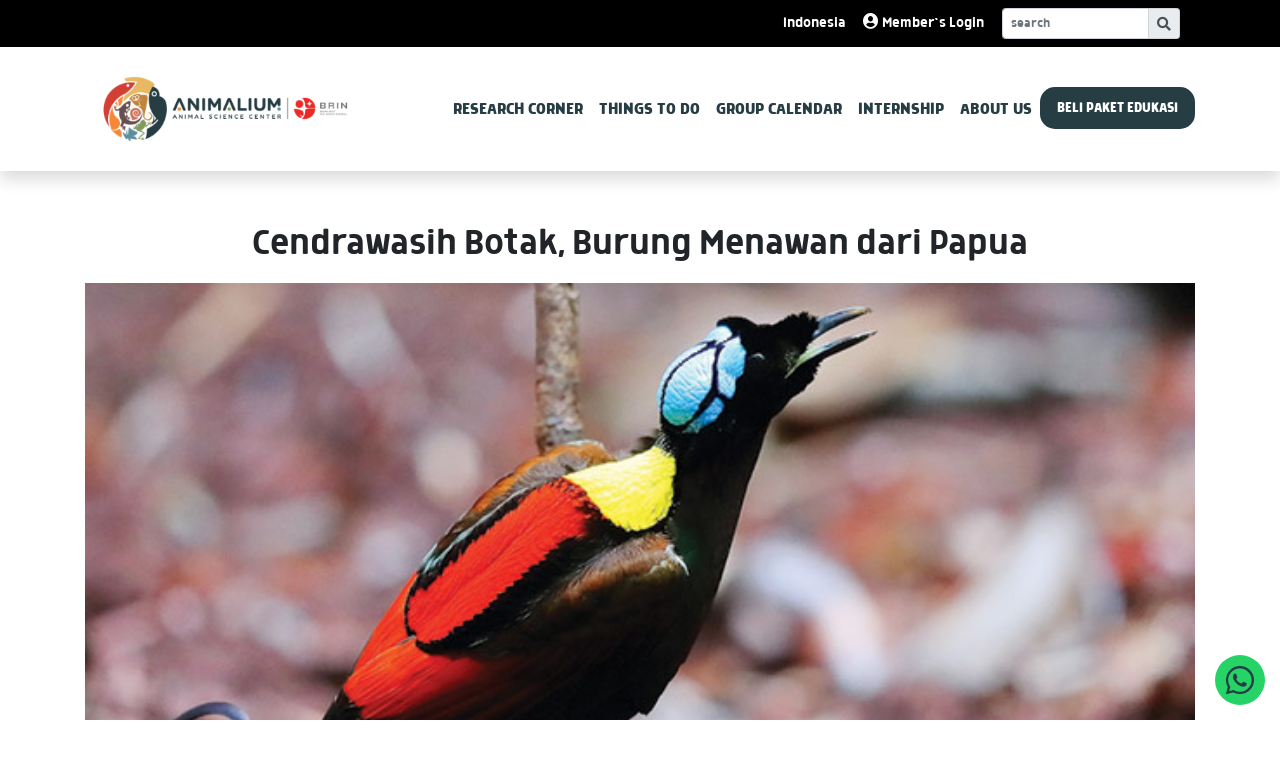

--- FILE ---
content_type: text/html; charset=UTF-8
request_url: https://animalium.id/2023/01/19/cendrawasih-botak-burung-menawan-dari-papua/
body_size: 14389
content:
<html>
<head>
  <meta charset="UTF-8">
  <meta name="viewport"
        content="width=device-width, user-scalable=no, initial-scale=1.0, maximum-scale=1.0, minimum-scale=1.0">
  <meta http-equiv="X-UA-Compatible" content="ie=edge">
  <link rel="apple-touch-icon" sizes="57x57"
        href="https://animalium.id/wp-content/themes/animalium_new/images/icon/android-chrome-192x192">
  <link rel="apple-touch-icon" sizes="60x60"
        href="https://animalium.id/wp-content/themes/animalium_new/images/icon/android-chrome-512x512.png">
  <link rel="apple-touch-icon" sizes="72x72"
        href="https://animalium.id/wp-content/themes/animalium_new/images/icon/apple-touch-icon.png">
  <link rel="apple-touch-icon" sizes="76x76"
        href="https://animalium.id/wp-content/themes/animalium_new/images/icon/favicon-16x16.png">
  <link rel="apple-touch-icon" sizes="114x114"
        href="https://animalium.id/wp-content/themes/animalium_new/images/icon/favicon-32x32.png">
  <link rel="manifest" href="https://animalium.id/wp-content/themes/animalium_new/images/icon/site.webmanifest">
  <meta name="msapplication-TileColor" content="#ffffff">
  <meta name="theme-color" content="#ffffff">
  <script src="https://cdnjs.cloudflare.com/ajax/libs/moment.js/2.30.1/moment.min.js"></script>
  <title>
		Animalium		Cendrawasih Botak, Burung Menawan dari Papua - Animalium  </title>
	
		<!-- All in One SEO 4.7.7 - aioseo.com -->
	<meta name="description" content="Wilayah Indonesia timur merupakan surga burung-burung dengan warna yang menarik perhatian masyarakat. Banyak burung yang memiliki warna-warni yang menarik, seperti pada bangsa Psittaciformes dan Passeriformes. Keindahannya, tidak asing lagi di mata dan telinga masyarakat pecinta koleksi burung-burung eksotis. Warna burung-burung terlihat cantik dan menawan, suaranya terdengar indah dan syahdu. Salah satunya cendrawasih botak (Cicinnurus respublica)." />
	<meta name="robots" content="max-image-preview:large" />
	<meta name="author" content="Redaksi Animalium"/>
	<link rel="canonical" href="https://animalium.id/2023/01/19/cendrawasih-botak-burung-menawan-dari-papua/" />
	<meta name="generator" content="All in One SEO (AIOSEO) 4.7.7" />
		<meta property="og:locale" content="en_US" />
		<meta property="og:site_name" content="Animalium - Animal Science Center" />
		<meta property="og:type" content="article" />
		<meta property="og:title" content="Cendrawasih Botak, Burung Menawan dari Papua - Animalium" />
		<meta property="og:description" content="Wilayah Indonesia timur merupakan surga burung-burung dengan warna yang menarik perhatian masyarakat. Banyak burung yang memiliki warna-warni yang menarik, seperti pada bangsa Psittaciformes dan Passeriformes. Keindahannya, tidak asing lagi di mata dan telinga masyarakat pecinta koleksi burung-burung eksotis. Warna burung-burung terlihat cantik dan menawan, suaranya terdengar indah dan syahdu. Salah satunya cendrawasih botak (Cicinnurus respublica)." />
		<meta property="og:url" content="https://animalium.id/2023/01/19/cendrawasih-botak-burung-menawan-dari-papua/" />
		<meta property="og:image" content="https://animalium.id/wp-content/uploads/2024/05/logo-animalium.png" />
		<meta property="og:image:secure_url" content="https://animalium.id/wp-content/uploads/2024/05/logo-animalium.png" />
		<meta property="og:image:width" content="209" />
		<meta property="og:image:height" content="70" />
		<meta property="article:published_time" content="2023-01-19T07:03:36+07:00" />
		<meta property="article:modified_time" content="2023-01-19T08:26:30+07:00" />
		<meta name="twitter:card" content="summary_large_image" />
		<meta name="twitter:title" content="Cendrawasih Botak, Burung Menawan dari Papua - Animalium" />
		<meta name="twitter:description" content="Wilayah Indonesia timur merupakan surga burung-burung dengan warna yang menarik perhatian masyarakat. Banyak burung yang memiliki warna-warni yang menarik, seperti pada bangsa Psittaciformes dan Passeriformes. Keindahannya, tidak asing lagi di mata dan telinga masyarakat pecinta koleksi burung-burung eksotis. Warna burung-burung terlihat cantik dan menawan, suaranya terdengar indah dan syahdu. Salah satunya cendrawasih botak (Cicinnurus respublica)." />
		<meta name="twitter:image" content="https://animalium.id/wp-content/uploads/2024/05/logo-animalium.png" />
		<script type="application/ld+json" class="aioseo-schema">
			{"@context":"https:\/\/schema.org","@graph":[{"@type":"BlogPosting","@id":"https:\/\/animalium.id\/2023\/01\/19\/cendrawasih-botak-burung-menawan-dari-papua\/#blogposting","name":"Cendrawasih Botak, Burung Menawan dari Papua - Animalium","headline":"Cendrawasih Botak, Burung Menawan dari Papua","author":{"@id":"https:\/\/animalium.id\/author\/redak_ani22\/#author"},"publisher":{"@id":"https:\/\/animalium.id\/#organization"},"image":{"@type":"ImageObject","url":"https:\/\/animalium.id\/wp-content\/uploads\/2023\/01\/Cendrawasih-botak-Cicinnurus-respublica.jpg","width":640,"height":360,"caption":"Wajar saja pejantan Cendrawasih botak (Cicinnurus respublica) memiliki warna yang indah. Fungsi dari warna burung cendrawasih jantan untuk memikat betina hingga akhirnya melakukan perkawinan. Sumber: Inaturalist : Carlos N.G. Bocos."},"datePublished":"2023-01-19T14:03:36+00:00","dateModified":"2023-01-19T15:26:30+00:00","inLanguage":"en-US","mainEntityOfPage":{"@id":"https:\/\/animalium.id\/2023\/01\/19\/cendrawasih-botak-burung-menawan-dari-papua\/#webpage"},"isPartOf":{"@id":"https:\/\/animalium.id\/2023\/01\/19\/cendrawasih-botak-burung-menawan-dari-papua\/#webpage"},"articleSection":"Species Story, Aves, Cendrawasih botak, Papua, Passeriformes, Satwa endemik, Waigeo"},{"@type":"BreadcrumbList","@id":"https:\/\/animalium.id\/2023\/01\/19\/cendrawasih-botak-burung-menawan-dari-papua\/#breadcrumblist","itemListElement":[{"@type":"ListItem","@id":"https:\/\/animalium.id\/#listItem","position":1,"name":"Home","item":"https:\/\/animalium.id\/","nextItem":{"@type":"ListItem","@id":"https:\/\/animalium.id\/2023\/#listItem","name":"2023"}},{"@type":"ListItem","@id":"https:\/\/animalium.id\/2023\/#listItem","position":2,"name":"2023","item":"https:\/\/animalium.id\/2023\/","nextItem":{"@type":"ListItem","@id":"https:\/\/animalium.id\/2023\/01\/#listItem","name":"January"},"previousItem":{"@type":"ListItem","@id":"https:\/\/animalium.id\/#listItem","name":"Home"}},{"@type":"ListItem","@id":"https:\/\/animalium.id\/2023\/01\/#listItem","position":3,"name":"January","item":"https:\/\/animalium.id\/2023\/01\/","nextItem":{"@type":"ListItem","@id":"https:\/\/animalium.id\/2023\/01\/19\/#listItem","name":"19"},"previousItem":{"@type":"ListItem","@id":"https:\/\/animalium.id\/2023\/#listItem","name":"2023"}},{"@type":"ListItem","@id":"https:\/\/animalium.id\/2023\/01\/19\/#listItem","position":4,"name":"19","item":"https:\/\/animalium.id\/2023\/01\/19\/","nextItem":{"@type":"ListItem","@id":"https:\/\/animalium.id\/2023\/01\/19\/cendrawasih-botak-burung-menawan-dari-papua\/#listItem","name":"Cendrawasih Botak, Burung Menawan dari Papua"},"previousItem":{"@type":"ListItem","@id":"https:\/\/animalium.id\/2023\/01\/#listItem","name":"January"}},{"@type":"ListItem","@id":"https:\/\/animalium.id\/2023\/01\/19\/cendrawasih-botak-burung-menawan-dari-papua\/#listItem","position":5,"name":"Cendrawasih Botak, Burung Menawan dari Papua","previousItem":{"@type":"ListItem","@id":"https:\/\/animalium.id\/2023\/01\/19\/#listItem","name":"19"}}]},{"@type":"Organization","@id":"https:\/\/animalium.id\/#organization","name":"Animalium","description":"Animal Science Center","url":"https:\/\/animalium.id\/","telephone":"+6281399333253","logo":{"@type":"ImageObject","url":"https:\/\/animalium.id\/wp-content\/uploads\/2024\/05\/logo-animalium.png","@id":"https:\/\/animalium.id\/2023\/01\/19\/cendrawasih-botak-burung-menawan-dari-papua\/#organizationLogo","width":209,"height":70},"image":{"@id":"https:\/\/animalium.id\/2023\/01\/19\/cendrawasih-botak-burung-menawan-dari-papua\/#organizationLogo"}},{"@type":"Person","@id":"https:\/\/animalium.id\/author\/redak_ani22\/#author","url":"https:\/\/animalium.id\/author\/redak_ani22\/","name":"Redaksi Animalium","image":{"@type":"ImageObject","@id":"https:\/\/animalium.id\/2023\/01\/19\/cendrawasih-botak-burung-menawan-dari-papua\/#authorImage","url":"https:\/\/secure.gravatar.com\/avatar\/15bbb10e7b499e676574389b2218ad6946d26279be966dce6ce1a1e2189bc21c?s=96&d=mm&r=g","width":96,"height":96,"caption":"Redaksi Animalium"}},{"@type":"WebPage","@id":"https:\/\/animalium.id\/2023\/01\/19\/cendrawasih-botak-burung-menawan-dari-papua\/#webpage","url":"https:\/\/animalium.id\/2023\/01\/19\/cendrawasih-botak-burung-menawan-dari-papua\/","name":"Cendrawasih Botak, Burung Menawan dari Papua - Animalium","description":"Wilayah Indonesia timur merupakan surga burung-burung dengan warna yang menarik perhatian masyarakat. Banyak burung yang memiliki warna-warni yang menarik, seperti pada bangsa Psittaciformes dan Passeriformes. Keindahannya, tidak asing lagi di mata dan telinga masyarakat pecinta koleksi burung-burung eksotis. Warna burung-burung terlihat cantik dan menawan, suaranya terdengar indah dan syahdu. Salah satunya cendrawasih botak (Cicinnurus respublica).","inLanguage":"en-US","isPartOf":{"@id":"https:\/\/animalium.id\/#website"},"breadcrumb":{"@id":"https:\/\/animalium.id\/2023\/01\/19\/cendrawasih-botak-burung-menawan-dari-papua\/#breadcrumblist"},"author":{"@id":"https:\/\/animalium.id\/author\/redak_ani22\/#author"},"creator":{"@id":"https:\/\/animalium.id\/author\/redak_ani22\/#author"},"image":{"@type":"ImageObject","url":"https:\/\/animalium.id\/wp-content\/uploads\/2023\/01\/Cendrawasih-botak-Cicinnurus-respublica.jpg","@id":"https:\/\/animalium.id\/2023\/01\/19\/cendrawasih-botak-burung-menawan-dari-papua\/#mainImage","width":640,"height":360,"caption":"Wajar saja pejantan Cendrawasih botak (Cicinnurus respublica) memiliki warna yang indah. Fungsi dari warna burung cendrawasih jantan untuk memikat betina hingga akhirnya melakukan perkawinan. Sumber: Inaturalist : Carlos N.G. Bocos."},"primaryImageOfPage":{"@id":"https:\/\/animalium.id\/2023\/01\/19\/cendrawasih-botak-burung-menawan-dari-papua\/#mainImage"},"datePublished":"2023-01-19T14:03:36+00:00","dateModified":"2023-01-19T15:26:30+00:00"},{"@type":"WebSite","@id":"https:\/\/animalium.id\/#website","url":"https:\/\/animalium.id\/","name":"Animalium","description":"Animal Science Center","inLanguage":"en-US","publisher":{"@id":"https:\/\/animalium.id\/#organization"}}]}
		</script>
		<!-- All in One SEO -->

<link rel='dns-prefetch' href='//cdn.jsdelivr.net' />
<link rel='dns-prefetch' href='//www.googletagmanager.com' />
<link rel="alternate" title="oEmbed (JSON)" type="application/json+oembed" href="https://animalium.id/wp-json/oembed/1.0/embed?url=https%3A%2F%2Fanimalium.id%2F2023%2F01%2F19%2Fcendrawasih-botak-burung-menawan-dari-papua%2F" />
<link rel="alternate" title="oEmbed (XML)" type="text/xml+oembed" href="https://animalium.id/wp-json/oembed/1.0/embed?url=https%3A%2F%2Fanimalium.id%2F2023%2F01%2F19%2Fcendrawasih-botak-burung-menawan-dari-papua%2F&#038;format=xml" />
		<!-- This site uses the Google Analytics by MonsterInsights plugin v9.11.1 - Using Analytics tracking - https://www.monsterinsights.com/ -->
		<!-- Note: MonsterInsights is not currently configured on this site. The site owner needs to authenticate with Google Analytics in the MonsterInsights settings panel. -->
					<!-- No tracking code set -->
				<!-- / Google Analytics by MonsterInsights -->
		<style id='wp-img-auto-sizes-contain-inline-css' type='text/css'>
img:is([sizes=auto i],[sizes^="auto," i]){contain-intrinsic-size:3000px 1500px}
/*# sourceURL=wp-img-auto-sizes-contain-inline-css */
</style>
<style id='wp-emoji-styles-inline-css' type='text/css'>

	img.wp-smiley, img.emoji {
		display: inline !important;
		border: none !important;
		box-shadow: none !important;
		height: 1em !important;
		width: 1em !important;
		margin: 0 0.07em !important;
		vertical-align: -0.1em !important;
		background: none !important;
		padding: 0 !important;
	}
/*# sourceURL=wp-emoji-styles-inline-css */
</style>
<style id='wp-block-library-inline-css' type='text/css'>
:root{--wp-block-synced-color:#7a00df;--wp-block-synced-color--rgb:122,0,223;--wp-bound-block-color:var(--wp-block-synced-color);--wp-editor-canvas-background:#ddd;--wp-admin-theme-color:#007cba;--wp-admin-theme-color--rgb:0,124,186;--wp-admin-theme-color-darker-10:#006ba1;--wp-admin-theme-color-darker-10--rgb:0,107,160.5;--wp-admin-theme-color-darker-20:#005a87;--wp-admin-theme-color-darker-20--rgb:0,90,135;--wp-admin-border-width-focus:2px}@media (min-resolution:192dpi){:root{--wp-admin-border-width-focus:1.5px}}.wp-element-button{cursor:pointer}:root .has-very-light-gray-background-color{background-color:#eee}:root .has-very-dark-gray-background-color{background-color:#313131}:root .has-very-light-gray-color{color:#eee}:root .has-very-dark-gray-color{color:#313131}:root .has-vivid-green-cyan-to-vivid-cyan-blue-gradient-background{background:linear-gradient(135deg,#00d084,#0693e3)}:root .has-purple-crush-gradient-background{background:linear-gradient(135deg,#34e2e4,#4721fb 50%,#ab1dfe)}:root .has-hazy-dawn-gradient-background{background:linear-gradient(135deg,#faaca8,#dad0ec)}:root .has-subdued-olive-gradient-background{background:linear-gradient(135deg,#fafae1,#67a671)}:root .has-atomic-cream-gradient-background{background:linear-gradient(135deg,#fdd79a,#004a59)}:root .has-nightshade-gradient-background{background:linear-gradient(135deg,#330968,#31cdcf)}:root .has-midnight-gradient-background{background:linear-gradient(135deg,#020381,#2874fc)}:root{--wp--preset--font-size--normal:16px;--wp--preset--font-size--huge:42px}.has-regular-font-size{font-size:1em}.has-larger-font-size{font-size:2.625em}.has-normal-font-size{font-size:var(--wp--preset--font-size--normal)}.has-huge-font-size{font-size:var(--wp--preset--font-size--huge)}.has-text-align-center{text-align:center}.has-text-align-left{text-align:left}.has-text-align-right{text-align:right}.has-fit-text{white-space:nowrap!important}#end-resizable-editor-section{display:none}.aligncenter{clear:both}.items-justified-left{justify-content:flex-start}.items-justified-center{justify-content:center}.items-justified-right{justify-content:flex-end}.items-justified-space-between{justify-content:space-between}.screen-reader-text{border:0;clip-path:inset(50%);height:1px;margin:-1px;overflow:hidden;padding:0;position:absolute;width:1px;word-wrap:normal!important}.screen-reader-text:focus{background-color:#ddd;clip-path:none;color:#444;display:block;font-size:1em;height:auto;left:5px;line-height:normal;padding:15px 23px 14px;text-decoration:none;top:5px;width:auto;z-index:100000}html :where(.has-border-color){border-style:solid}html :where([style*=border-top-color]){border-top-style:solid}html :where([style*=border-right-color]){border-right-style:solid}html :where([style*=border-bottom-color]){border-bottom-style:solid}html :where([style*=border-left-color]){border-left-style:solid}html :where([style*=border-width]){border-style:solid}html :where([style*=border-top-width]){border-top-style:solid}html :where([style*=border-right-width]){border-right-style:solid}html :where([style*=border-bottom-width]){border-bottom-style:solid}html :where([style*=border-left-width]){border-left-style:solid}html :where(img[class*=wp-image-]){height:auto;max-width:100%}:where(figure){margin:0 0 1em}html :where(.is-position-sticky){--wp-admin--admin-bar--position-offset:var(--wp-admin--admin-bar--height,0px)}@media screen and (max-width:600px){html :where(.is-position-sticky){--wp-admin--admin-bar--position-offset:0px}}

/*# sourceURL=wp-block-library-inline-css */
</style><style id='wp-block-heading-inline-css' type='text/css'>
h1:where(.wp-block-heading).has-background,h2:where(.wp-block-heading).has-background,h3:where(.wp-block-heading).has-background,h4:where(.wp-block-heading).has-background,h5:where(.wp-block-heading).has-background,h6:where(.wp-block-heading).has-background{padding:1.25em 2.375em}h1.has-text-align-left[style*=writing-mode]:where([style*=vertical-lr]),h1.has-text-align-right[style*=writing-mode]:where([style*=vertical-rl]),h2.has-text-align-left[style*=writing-mode]:where([style*=vertical-lr]),h2.has-text-align-right[style*=writing-mode]:where([style*=vertical-rl]),h3.has-text-align-left[style*=writing-mode]:where([style*=vertical-lr]),h3.has-text-align-right[style*=writing-mode]:where([style*=vertical-rl]),h4.has-text-align-left[style*=writing-mode]:where([style*=vertical-lr]),h4.has-text-align-right[style*=writing-mode]:where([style*=vertical-rl]),h5.has-text-align-left[style*=writing-mode]:where([style*=vertical-lr]),h5.has-text-align-right[style*=writing-mode]:where([style*=vertical-rl]),h6.has-text-align-left[style*=writing-mode]:where([style*=vertical-lr]),h6.has-text-align-right[style*=writing-mode]:where([style*=vertical-rl]){rotate:180deg}
/*# sourceURL=https://animalium.id/wp-includes/blocks/heading/style.min.css */
</style>
<style id='wp-block-image-inline-css' type='text/css'>
.wp-block-image>a,.wp-block-image>figure>a{display:inline-block}.wp-block-image img{box-sizing:border-box;height:auto;max-width:100%;vertical-align:bottom}@media not (prefers-reduced-motion){.wp-block-image img.hide{visibility:hidden}.wp-block-image img.show{animation:show-content-image .4s}}.wp-block-image[style*=border-radius] img,.wp-block-image[style*=border-radius]>a{border-radius:inherit}.wp-block-image.has-custom-border img{box-sizing:border-box}.wp-block-image.aligncenter{text-align:center}.wp-block-image.alignfull>a,.wp-block-image.alignwide>a{width:100%}.wp-block-image.alignfull img,.wp-block-image.alignwide img{height:auto;width:100%}.wp-block-image .aligncenter,.wp-block-image .alignleft,.wp-block-image .alignright,.wp-block-image.aligncenter,.wp-block-image.alignleft,.wp-block-image.alignright{display:table}.wp-block-image .aligncenter>figcaption,.wp-block-image .alignleft>figcaption,.wp-block-image .alignright>figcaption,.wp-block-image.aligncenter>figcaption,.wp-block-image.alignleft>figcaption,.wp-block-image.alignright>figcaption{caption-side:bottom;display:table-caption}.wp-block-image .alignleft{float:left;margin:.5em 1em .5em 0}.wp-block-image .alignright{float:right;margin:.5em 0 .5em 1em}.wp-block-image .aligncenter{margin-left:auto;margin-right:auto}.wp-block-image :where(figcaption){margin-bottom:1em;margin-top:.5em}.wp-block-image.is-style-circle-mask img{border-radius:9999px}@supports ((-webkit-mask-image:none) or (mask-image:none)) or (-webkit-mask-image:none){.wp-block-image.is-style-circle-mask img{border-radius:0;-webkit-mask-image:url('data:image/svg+xml;utf8,<svg viewBox="0 0 100 100" xmlns="http://www.w3.org/2000/svg"><circle cx="50" cy="50" r="50"/></svg>');mask-image:url('data:image/svg+xml;utf8,<svg viewBox="0 0 100 100" xmlns="http://www.w3.org/2000/svg"><circle cx="50" cy="50" r="50"/></svg>');mask-mode:alpha;-webkit-mask-position:center;mask-position:center;-webkit-mask-repeat:no-repeat;mask-repeat:no-repeat;-webkit-mask-size:contain;mask-size:contain}}:root :where(.wp-block-image.is-style-rounded img,.wp-block-image .is-style-rounded img){border-radius:9999px}.wp-block-image figure{margin:0}.wp-lightbox-container{display:flex;flex-direction:column;position:relative}.wp-lightbox-container img{cursor:zoom-in}.wp-lightbox-container img:hover+button{opacity:1}.wp-lightbox-container button{align-items:center;backdrop-filter:blur(16px) saturate(180%);background-color:#5a5a5a40;border:none;border-radius:4px;cursor:zoom-in;display:flex;height:20px;justify-content:center;opacity:0;padding:0;position:absolute;right:16px;text-align:center;top:16px;width:20px;z-index:100}@media not (prefers-reduced-motion){.wp-lightbox-container button{transition:opacity .2s ease}}.wp-lightbox-container button:focus-visible{outline:3px auto #5a5a5a40;outline:3px auto -webkit-focus-ring-color;outline-offset:3px}.wp-lightbox-container button:hover{cursor:pointer;opacity:1}.wp-lightbox-container button:focus{opacity:1}.wp-lightbox-container button:focus,.wp-lightbox-container button:hover,.wp-lightbox-container button:not(:hover):not(:active):not(.has-background){background-color:#5a5a5a40;border:none}.wp-lightbox-overlay{box-sizing:border-box;cursor:zoom-out;height:100vh;left:0;overflow:hidden;position:fixed;top:0;visibility:hidden;width:100%;z-index:100000}.wp-lightbox-overlay .close-button{align-items:center;cursor:pointer;display:flex;justify-content:center;min-height:40px;min-width:40px;padding:0;position:absolute;right:calc(env(safe-area-inset-right) + 16px);top:calc(env(safe-area-inset-top) + 16px);z-index:5000000}.wp-lightbox-overlay .close-button:focus,.wp-lightbox-overlay .close-button:hover,.wp-lightbox-overlay .close-button:not(:hover):not(:active):not(.has-background){background:none;border:none}.wp-lightbox-overlay .lightbox-image-container{height:var(--wp--lightbox-container-height);left:50%;overflow:hidden;position:absolute;top:50%;transform:translate(-50%,-50%);transform-origin:top left;width:var(--wp--lightbox-container-width);z-index:9999999999}.wp-lightbox-overlay .wp-block-image{align-items:center;box-sizing:border-box;display:flex;height:100%;justify-content:center;margin:0;position:relative;transform-origin:0 0;width:100%;z-index:3000000}.wp-lightbox-overlay .wp-block-image img{height:var(--wp--lightbox-image-height);min-height:var(--wp--lightbox-image-height);min-width:var(--wp--lightbox-image-width);width:var(--wp--lightbox-image-width)}.wp-lightbox-overlay .wp-block-image figcaption{display:none}.wp-lightbox-overlay button{background:none;border:none}.wp-lightbox-overlay .scrim{background-color:#fff;height:100%;opacity:.9;position:absolute;width:100%;z-index:2000000}.wp-lightbox-overlay.active{visibility:visible}@media not (prefers-reduced-motion){.wp-lightbox-overlay.active{animation:turn-on-visibility .25s both}.wp-lightbox-overlay.active img{animation:turn-on-visibility .35s both}.wp-lightbox-overlay.show-closing-animation:not(.active){animation:turn-off-visibility .35s both}.wp-lightbox-overlay.show-closing-animation:not(.active) img{animation:turn-off-visibility .25s both}.wp-lightbox-overlay.zoom.active{animation:none;opacity:1;visibility:visible}.wp-lightbox-overlay.zoom.active .lightbox-image-container{animation:lightbox-zoom-in .4s}.wp-lightbox-overlay.zoom.active .lightbox-image-container img{animation:none}.wp-lightbox-overlay.zoom.active .scrim{animation:turn-on-visibility .4s forwards}.wp-lightbox-overlay.zoom.show-closing-animation:not(.active){animation:none}.wp-lightbox-overlay.zoom.show-closing-animation:not(.active) .lightbox-image-container{animation:lightbox-zoom-out .4s}.wp-lightbox-overlay.zoom.show-closing-animation:not(.active) .lightbox-image-container img{animation:none}.wp-lightbox-overlay.zoom.show-closing-animation:not(.active) .scrim{animation:turn-off-visibility .4s forwards}}@keyframes show-content-image{0%{visibility:hidden}99%{visibility:hidden}to{visibility:visible}}@keyframes turn-on-visibility{0%{opacity:0}to{opacity:1}}@keyframes turn-off-visibility{0%{opacity:1;visibility:visible}99%{opacity:0;visibility:visible}to{opacity:0;visibility:hidden}}@keyframes lightbox-zoom-in{0%{transform:translate(calc((-100vw + var(--wp--lightbox-scrollbar-width))/2 + var(--wp--lightbox-initial-left-position)),calc(-50vh + var(--wp--lightbox-initial-top-position))) scale(var(--wp--lightbox-scale))}to{transform:translate(-50%,-50%) scale(1)}}@keyframes lightbox-zoom-out{0%{transform:translate(-50%,-50%) scale(1);visibility:visible}99%{visibility:visible}to{transform:translate(calc((-100vw + var(--wp--lightbox-scrollbar-width))/2 + var(--wp--lightbox-initial-left-position)),calc(-50vh + var(--wp--lightbox-initial-top-position))) scale(var(--wp--lightbox-scale));visibility:hidden}}
/*# sourceURL=https://animalium.id/wp-includes/blocks/image/style.min.css */
</style>
<style id='wp-block-paragraph-inline-css' type='text/css'>
.is-small-text{font-size:.875em}.is-regular-text{font-size:1em}.is-large-text{font-size:2.25em}.is-larger-text{font-size:3em}.has-drop-cap:not(:focus):first-letter{float:left;font-size:8.4em;font-style:normal;font-weight:100;line-height:.68;margin:.05em .1em 0 0;text-transform:uppercase}body.rtl .has-drop-cap:not(:focus):first-letter{float:none;margin-left:.1em}p.has-drop-cap.has-background{overflow:hidden}:root :where(p.has-background){padding:1.25em 2.375em}:where(p.has-text-color:not(.has-link-color)) a{color:inherit}p.has-text-align-left[style*="writing-mode:vertical-lr"],p.has-text-align-right[style*="writing-mode:vertical-rl"]{rotate:180deg}
/*# sourceURL=https://animalium.id/wp-includes/blocks/paragraph/style.min.css */
</style>
<style id='global-styles-inline-css' type='text/css'>
:root{--wp--preset--aspect-ratio--square: 1;--wp--preset--aspect-ratio--4-3: 4/3;--wp--preset--aspect-ratio--3-4: 3/4;--wp--preset--aspect-ratio--3-2: 3/2;--wp--preset--aspect-ratio--2-3: 2/3;--wp--preset--aspect-ratio--16-9: 16/9;--wp--preset--aspect-ratio--9-16: 9/16;--wp--preset--color--black: #000000;--wp--preset--color--cyan-bluish-gray: #abb8c3;--wp--preset--color--white: #ffffff;--wp--preset--color--pale-pink: #f78da7;--wp--preset--color--vivid-red: #cf2e2e;--wp--preset--color--luminous-vivid-orange: #ff6900;--wp--preset--color--luminous-vivid-amber: #fcb900;--wp--preset--color--light-green-cyan: #7bdcb5;--wp--preset--color--vivid-green-cyan: #00d084;--wp--preset--color--pale-cyan-blue: #8ed1fc;--wp--preset--color--vivid-cyan-blue: #0693e3;--wp--preset--color--vivid-purple: #9b51e0;--wp--preset--gradient--vivid-cyan-blue-to-vivid-purple: linear-gradient(135deg,rgb(6,147,227) 0%,rgb(155,81,224) 100%);--wp--preset--gradient--light-green-cyan-to-vivid-green-cyan: linear-gradient(135deg,rgb(122,220,180) 0%,rgb(0,208,130) 100%);--wp--preset--gradient--luminous-vivid-amber-to-luminous-vivid-orange: linear-gradient(135deg,rgb(252,185,0) 0%,rgb(255,105,0) 100%);--wp--preset--gradient--luminous-vivid-orange-to-vivid-red: linear-gradient(135deg,rgb(255,105,0) 0%,rgb(207,46,46) 100%);--wp--preset--gradient--very-light-gray-to-cyan-bluish-gray: linear-gradient(135deg,rgb(238,238,238) 0%,rgb(169,184,195) 100%);--wp--preset--gradient--cool-to-warm-spectrum: linear-gradient(135deg,rgb(74,234,220) 0%,rgb(151,120,209) 20%,rgb(207,42,186) 40%,rgb(238,44,130) 60%,rgb(251,105,98) 80%,rgb(254,248,76) 100%);--wp--preset--gradient--blush-light-purple: linear-gradient(135deg,rgb(255,206,236) 0%,rgb(152,150,240) 100%);--wp--preset--gradient--blush-bordeaux: linear-gradient(135deg,rgb(254,205,165) 0%,rgb(254,45,45) 50%,rgb(107,0,62) 100%);--wp--preset--gradient--luminous-dusk: linear-gradient(135deg,rgb(255,203,112) 0%,rgb(199,81,192) 50%,rgb(65,88,208) 100%);--wp--preset--gradient--pale-ocean: linear-gradient(135deg,rgb(255,245,203) 0%,rgb(182,227,212) 50%,rgb(51,167,181) 100%);--wp--preset--gradient--electric-grass: linear-gradient(135deg,rgb(202,248,128) 0%,rgb(113,206,126) 100%);--wp--preset--gradient--midnight: linear-gradient(135deg,rgb(2,3,129) 0%,rgb(40,116,252) 100%);--wp--preset--font-size--small: 13px;--wp--preset--font-size--medium: 20px;--wp--preset--font-size--large: 36px;--wp--preset--font-size--x-large: 42px;--wp--preset--spacing--20: 0.44rem;--wp--preset--spacing--30: 0.67rem;--wp--preset--spacing--40: 1rem;--wp--preset--spacing--50: 1.5rem;--wp--preset--spacing--60: 2.25rem;--wp--preset--spacing--70: 3.38rem;--wp--preset--spacing--80: 5.06rem;--wp--preset--shadow--natural: 6px 6px 9px rgba(0, 0, 0, 0.2);--wp--preset--shadow--deep: 12px 12px 50px rgba(0, 0, 0, 0.4);--wp--preset--shadow--sharp: 6px 6px 0px rgba(0, 0, 0, 0.2);--wp--preset--shadow--outlined: 6px 6px 0px -3px rgb(255, 255, 255), 6px 6px rgb(0, 0, 0);--wp--preset--shadow--crisp: 6px 6px 0px rgb(0, 0, 0);}:where(.is-layout-flex){gap: 0.5em;}:where(.is-layout-grid){gap: 0.5em;}body .is-layout-flex{display: flex;}.is-layout-flex{flex-wrap: wrap;align-items: center;}.is-layout-flex > :is(*, div){margin: 0;}body .is-layout-grid{display: grid;}.is-layout-grid > :is(*, div){margin: 0;}:where(.wp-block-columns.is-layout-flex){gap: 2em;}:where(.wp-block-columns.is-layout-grid){gap: 2em;}:where(.wp-block-post-template.is-layout-flex){gap: 1.25em;}:where(.wp-block-post-template.is-layout-grid){gap: 1.25em;}.has-black-color{color: var(--wp--preset--color--black) !important;}.has-cyan-bluish-gray-color{color: var(--wp--preset--color--cyan-bluish-gray) !important;}.has-white-color{color: var(--wp--preset--color--white) !important;}.has-pale-pink-color{color: var(--wp--preset--color--pale-pink) !important;}.has-vivid-red-color{color: var(--wp--preset--color--vivid-red) !important;}.has-luminous-vivid-orange-color{color: var(--wp--preset--color--luminous-vivid-orange) !important;}.has-luminous-vivid-amber-color{color: var(--wp--preset--color--luminous-vivid-amber) !important;}.has-light-green-cyan-color{color: var(--wp--preset--color--light-green-cyan) !important;}.has-vivid-green-cyan-color{color: var(--wp--preset--color--vivid-green-cyan) !important;}.has-pale-cyan-blue-color{color: var(--wp--preset--color--pale-cyan-blue) !important;}.has-vivid-cyan-blue-color{color: var(--wp--preset--color--vivid-cyan-blue) !important;}.has-vivid-purple-color{color: var(--wp--preset--color--vivid-purple) !important;}.has-black-background-color{background-color: var(--wp--preset--color--black) !important;}.has-cyan-bluish-gray-background-color{background-color: var(--wp--preset--color--cyan-bluish-gray) !important;}.has-white-background-color{background-color: var(--wp--preset--color--white) !important;}.has-pale-pink-background-color{background-color: var(--wp--preset--color--pale-pink) !important;}.has-vivid-red-background-color{background-color: var(--wp--preset--color--vivid-red) !important;}.has-luminous-vivid-orange-background-color{background-color: var(--wp--preset--color--luminous-vivid-orange) !important;}.has-luminous-vivid-amber-background-color{background-color: var(--wp--preset--color--luminous-vivid-amber) !important;}.has-light-green-cyan-background-color{background-color: var(--wp--preset--color--light-green-cyan) !important;}.has-vivid-green-cyan-background-color{background-color: var(--wp--preset--color--vivid-green-cyan) !important;}.has-pale-cyan-blue-background-color{background-color: var(--wp--preset--color--pale-cyan-blue) !important;}.has-vivid-cyan-blue-background-color{background-color: var(--wp--preset--color--vivid-cyan-blue) !important;}.has-vivid-purple-background-color{background-color: var(--wp--preset--color--vivid-purple) !important;}.has-black-border-color{border-color: var(--wp--preset--color--black) !important;}.has-cyan-bluish-gray-border-color{border-color: var(--wp--preset--color--cyan-bluish-gray) !important;}.has-white-border-color{border-color: var(--wp--preset--color--white) !important;}.has-pale-pink-border-color{border-color: var(--wp--preset--color--pale-pink) !important;}.has-vivid-red-border-color{border-color: var(--wp--preset--color--vivid-red) !important;}.has-luminous-vivid-orange-border-color{border-color: var(--wp--preset--color--luminous-vivid-orange) !important;}.has-luminous-vivid-amber-border-color{border-color: var(--wp--preset--color--luminous-vivid-amber) !important;}.has-light-green-cyan-border-color{border-color: var(--wp--preset--color--light-green-cyan) !important;}.has-vivid-green-cyan-border-color{border-color: var(--wp--preset--color--vivid-green-cyan) !important;}.has-pale-cyan-blue-border-color{border-color: var(--wp--preset--color--pale-cyan-blue) !important;}.has-vivid-cyan-blue-border-color{border-color: var(--wp--preset--color--vivid-cyan-blue) !important;}.has-vivid-purple-border-color{border-color: var(--wp--preset--color--vivid-purple) !important;}.has-vivid-cyan-blue-to-vivid-purple-gradient-background{background: var(--wp--preset--gradient--vivid-cyan-blue-to-vivid-purple) !important;}.has-light-green-cyan-to-vivid-green-cyan-gradient-background{background: var(--wp--preset--gradient--light-green-cyan-to-vivid-green-cyan) !important;}.has-luminous-vivid-amber-to-luminous-vivid-orange-gradient-background{background: var(--wp--preset--gradient--luminous-vivid-amber-to-luminous-vivid-orange) !important;}.has-luminous-vivid-orange-to-vivid-red-gradient-background{background: var(--wp--preset--gradient--luminous-vivid-orange-to-vivid-red) !important;}.has-very-light-gray-to-cyan-bluish-gray-gradient-background{background: var(--wp--preset--gradient--very-light-gray-to-cyan-bluish-gray) !important;}.has-cool-to-warm-spectrum-gradient-background{background: var(--wp--preset--gradient--cool-to-warm-spectrum) !important;}.has-blush-light-purple-gradient-background{background: var(--wp--preset--gradient--blush-light-purple) !important;}.has-blush-bordeaux-gradient-background{background: var(--wp--preset--gradient--blush-bordeaux) !important;}.has-luminous-dusk-gradient-background{background: var(--wp--preset--gradient--luminous-dusk) !important;}.has-pale-ocean-gradient-background{background: var(--wp--preset--gradient--pale-ocean) !important;}.has-electric-grass-gradient-background{background: var(--wp--preset--gradient--electric-grass) !important;}.has-midnight-gradient-background{background: var(--wp--preset--gradient--midnight) !important;}.has-small-font-size{font-size: var(--wp--preset--font-size--small) !important;}.has-medium-font-size{font-size: var(--wp--preset--font-size--medium) !important;}.has-large-font-size{font-size: var(--wp--preset--font-size--large) !important;}.has-x-large-font-size{font-size: var(--wp--preset--font-size--x-large) !important;}
/*# sourceURL=global-styles-inline-css */
</style>

<style id='classic-theme-styles-inline-css' type='text/css'>
/*! This file is auto-generated */
.wp-block-button__link{color:#fff;background-color:#32373c;border-radius:9999px;box-shadow:none;text-decoration:none;padding:calc(.667em + 2px) calc(1.333em + 2px);font-size:1.125em}.wp-block-file__button{background:#32373c;color:#fff;text-decoration:none}
/*# sourceURL=/wp-includes/css/classic-themes.min.css */
</style>
<link rel='stylesheet' id='bootstrap-css' href='https://animalium.id/wp-content/themes/animalium_new/css/bootstrap.min.css?ver=1.0.3' type='text/css' media='all' />
<link rel='stylesheet' id='slickcss-css' href='https://animalium.id/wp-content/themes/animalium_new/slick/slick.css?ver=1.0.3' type='text/css' media='all' />
<link rel='stylesheet' id='slick-theme-css-css' href='https://animalium.id/wp-content/themes/animalium_new/slick/slick-theme.css?ver=1.0.3' type='text/css' media='all' />
<link rel='stylesheet' id='fontawesome-css' href='https://animalium.id/wp-content/themes/animalium_new/css/all.min.css?ver=1.0.3' type='text/css' media='all' />
<link rel='stylesheet' id='animate-css' href='https://animalium.id/wp-content/themes/animalium_new/css/animate.min.css?ver=1.0.3' type='text/css' media='all' />
<link rel='stylesheet' id='aos-css' href='https://animalium.id/wp-content/themes/animalium_new/css/aos.css?ver=1.0.3' type='text/css' media='all' />
<link rel='stylesheet' id='main-style-css' href='https://animalium.id/wp-content/themes/animalium_new/style.css?ver=1.0.3' type='text/css' media='all' />

<!-- Google tag (gtag.js) snippet added by Site Kit -->

<!-- Google Analytics snippet added by Site Kit -->
<script type="text/javascript" src="https://www.googletagmanager.com/gtag/js?id=GT-55B9VDXS" id="google_gtagjs-js" async></script>
<script type="text/javascript" id="google_gtagjs-js-after">
/* <![CDATA[ */
window.dataLayer = window.dataLayer || [];function gtag(){dataLayer.push(arguments);}
gtag("set","linker",{"domains":["animalium.id"]});
gtag("js", new Date());
gtag("set", "developer_id.dZTNiMT", true);
gtag("config", "GT-55B9VDXS");
//# sourceURL=google_gtagjs-js-after
/* ]]> */
</script>

<!-- End Google tag (gtag.js) snippet added by Site Kit -->
<link rel="https://api.w.org/" href="https://animalium.id/wp-json/" /><link rel="alternate" title="JSON" type="application/json" href="https://animalium.id/wp-json/wp/v2/posts/567" /><link rel='shortlink' href='https://animalium.id/?p=567' />
<meta name="generator" content="Site Kit by Google 1.144.0" /><link rel="icon" href="https://animalium.id/wp-content/uploads/2024/05/cropped-icon-32x32.jpg" sizes="32x32" />
<link rel="icon" href="https://animalium.id/wp-content/uploads/2024/05/cropped-icon-192x192.jpg" sizes="192x192" />
<link rel="apple-touch-icon" href="https://animalium.id/wp-content/uploads/2024/05/cropped-icon-180x180.jpg" />
<meta name="msapplication-TileImage" content="https://animalium.id/wp-content/uploads/2024/05/cropped-icon-270x270.jpg" />
  <!-- Google tag (gtag.js) -->
  <script async src="https://www.googletagmanager.com/gtag/js?id=G-RQHQBSCKBK"></script>
  <script src="https://cdn.jsdelivr.net/npm/sweetalert2@11"></script>
</head>
<body class="wp-singular post-template-default single single-post postid-567 single-format-standard wp-theme-animalium_new" >
<div class="container-fluid header-nav bg-black py-2">
  <div class="container">
    <div class="row">
      <div class="col-lg-6 col-12"></div>
      <div class="col-lg-6 col-12">
        <ul class="nav-secondary">
          <li class="nav-item">
            Indonesia
          </li>
          <li class="nav-item">
            <i class="fa fa-user-circle"></i> Member`s Login
          </li>
          <li class="nav-item">
            <form method="get" id="search" action="https://animalium.id" class="mb-0">
            <div class="input-group input-group-sm">
              <input type="text" class="form-control form-control-sm" placeholder="search"
                     name="s" id="s"
                     aria-label="Recipient's username" aria-describedby="basic-addon2">
              <div class="input-group-append">
              <button type="submit" class="input-group-text" id="basic-addon2">
                <i class="fa fa-search"></i>
              </button>
              </div>
            </div>
            </form>
          </li>
        </ul>
      </div>
    </div>
  </div>
</div>
<nav class="navbar navbar-expand-lg shadow navbar-light bg-white">
  <div class="container">
    <a class="navbar-brand" href="https://animalium.id">
      <img src="https://animalium.id/wp-content/themes/animalium_new/images/logo.jpg" class="img-fluid" alt="Cendrawasih Botak, Burung Menawan dari Papua - Animalium">
    </a>
    <button class="navbar-toggler" type="button" data-toggle="collapse" data-target="#navbarSupportedContent"
            aria-controls="navbarSupportedContent" aria-expanded="false" aria-label="Toggle navigation">
      <i class="fa fa-bars"></i>
    </button>

    <div class="collapse navbar-collapse main-navbar" id="navbarSupportedContent">
      <ul class="navbar-nav ml-auto">
        <li class="nav-item">
          <a class="nav-link text-green" href="https://animalium.id/category/research-corner/">
            RESEARCH CORNER
          </a>
        </li>
        <li class="nav-item">
          <a class="nav-link text-green" href="#">
            THINGS TO DO
          </a>
        </li>
        <li class="nav-item">
          <a class="nav-link text-green" href="#">
            GROUP CALENDAR
          </a>
        </li>
        <li class="nav-item">
          <a class="nav-link text-green" href="https://animalium.id/internship">
            INTERNSHIP
          </a>
        </li>
        <li class="nav-item">
          <a class="nav-link text-green" href="https://animalium.id/about">
            ABOUT US
          </a>
        </li>
        <li class="nav-item">
          <a class="nav-link btn bg-green rounded text-bold px-3" href="https://pemesanan.animalium.id/" target="_blank">
            BELI PAKET EDUKASI
          </a>
        </li>
      </ul>
    </div>
  </div>
</nav>
<div class="wa-icon">
  <a href="https://wa.me/6281312888069" target="_blank">
    <i class="fab fa-whatsapp"></i>
  </a>
</div>
<section id="page" class="padding-top">
	  <div class="container py-lg-5 py-3">
    <div class="row">
							          <div class="col-lg-12 col-sm-12 col-12 mb-3 mx-auto">
            <h1 class="text-stronger text-center mb-3">
							Cendrawasih Botak, Burung Menawan dari Papua            </h1>
						              <img src="https://animalium.id/wp-content/uploads/2023/01/Cendrawasih-botak-Cicinnurus-respublica.jpg" class="img-fluid w-100 mb-3" alt="Cendrawasih Botak, Burung Menawan dari Papua">
						            <div class="entry-meta">
              January 19, 2023 - 2:03 pm | Redaksi Animalium            </div>
            <div class="entry-content py-3">
							
<p>Wilayah Indonesia timur merupakan surga burung-burung dengan warna yang menarik perhatian masyarakat. Banyak burung yang memiliki warna-warni yang menarik, seperti pada bangsa Psittaciformes dan <a href="https://animalium.id/jalak-bali-pengicau-dari-pulau-dewata/" target="_blank" rel="noopener" title="">Passeriformes</a>. Keindahannya, tidak asing lagi di mata dan telinga masyarakat pecinta koleksi burung-burung eksotis.</p>



<p>Warna burung-burung terlihat cantik dan menawan, suaranya terdengar indah dan syahdu. Salah satunya cendrawasih botak (<em>Cicinnurus respublica</em>). </p>



<h2 class="wp-block-heading">Morfologi dan perilaku</h2>



<p>Cendrawasih botak masuk dalam bangsa Passeriformes. Ciri khasnya kakinya memiliki empat jari dengan tiga jari ke arah depan dan satu ke arah belakang.</p>



<p>Kaki burung ini berwarna biru gelap dengan warna biru pucat di atas kepala dan dibelah oleh garis-garis hitam tipis. Leher belakangnya memiliki warna kuning dan sayapnya memiliki warna merah hingga hitam untuk burung jantan.</p>



<p>Bagian mulutnya berwarna hijau muda dengan ekor yang sangat unit bentuknya. Seperti pada foto, ekornya melengkung ke atas.</p>



<p>Sementara cendrawasih botak betina memiliki warna seperti pada burung hutan pada umumnya. Warnanya kecokelatan dengan mahkota biru muda di kepalanya.</p>



<p>Burung ini memiliki dimorfisme seksual, yaitu perbedaan ciri fisik pada jantan dan betina. Burung jantan memiliki warna tubuh yang bisa menarik perhatian.</p>



<p>Wajar saja pejantan memiliki warna yang indah. Fungsi dari warna burung cendrawasih jantan untuk memikat betina hingga akhirnya melakukan perkawinan.</p>



<p>Menurut pengamatan Maurits Kafiar, konservasionis muda dari <a href="https://www.fauna-flora.org/countries/indonesia/" target="_blank" rel="noopener" title="">Fauna &amp; Flora International- Indonesia Programme</a>, Cendrawasih suka sekali membersihkan lantai hutan yang akannya menjadi area menarinya. Apakah sikap bersih ini juga yang menjadi daya tarik betina kepada pejantan?</p>



<h2 class="wp-block-heading">Persebaran dan Pakan</h2>



<p>Sementara itu, Indonesia memiliki biodiversitas yang begitu melimpah dari ujung selatan di Pulau Sabang hingga ujung timur Papua.</p>



<p>Terlebih lagi Indonesia dilintasi garis katulistiwa. Negara berbentuk kepulauan seperti Indonesia membuat terjadinya spesiasi alopatrik atau pembentukan spesies baru yang terjadi karena adanya pemisah geografis.</p>



<p>Itulah mengapa Indonesia memiliki banyak spesies endemik yang unik seperti salah satunya cendrawasih botak ini.</p>



<p>Burung endemik Papua ini hanya bisa kita temukan di dua tempat yaitu di Pulau Waigeo dan Batanta. Mereka membuat sarang di sekitar hutan dataran rendah sampai area perbukitan. Mulai dari ketinggian 300 – 1.000 m di atas permukaan laut (mdpl).</p>



<p>&nbsp;Kabupaten Raja Ampat, Papua Barat menjadi habitat asli cendrawasih botak ini berkembang biak dan mencari makan.</p>



<p>Buah-buahan dan beragam serangga kecil, arthropoda dan&nbsp;invertebrata&nbsp;kecil lainnya menjadi pilihan santapan cendrawasih jenis ini setiap harinya.</p>



<h2 class="wp-block-heading">Status Populasi dan Ancaman</h2>



<p>Merujuk situs daftar merah <a href="https://www.iucnredlist.org/species/22706202/180775851" target="_blank" rel="noopener" title=""><em>The International Union for Conservation of Nature </em>(IUCN)</a>, cendrawasih botak ini termasuk dalam kategori berisiko hampir terancam. Status konservasinya saat ini belum mengkhawatirkan tetapi tren populasinya terus menurun menurut asesmen Lembaga BirdLife International pada tahun 2021.</p>



<p>Jika kualitas habitat asli terus turun, habitat burung ini akan terdegradasi dan terfragmentasi seiring waktu. Status konservasi burung ini bisa naik sampai punah.</p>



<p>Di sisi lain menurunnya kualitas habitat aslinya, perburuan dan perdagangan secara ilegal masih tetap menjadi ancaman bagi burung-burung eksotis seperti cendrawasih botak ini.</p>



<figure class="wp-block-image size-large"><img fetchpriority="high" decoding="async" width="1024" height="757" src="https://animalium.id/wp-content/uploads/2023/01/Taksonomi-Cendrawasih-Botak-Cicinnurus-respublica-1-1-1024x757.png" alt="" class="wp-image-576" srcset="https://animalium.id/wp-content/uploads/2023/01/Taksonomi-Cendrawasih-Botak-Cicinnurus-respublica-1-1-1024x757.png 1024w, https://animalium.id/wp-content/uploads/2023/01/Taksonomi-Cendrawasih-Botak-Cicinnurus-respublica-1-1-300x222.png 300w, https://animalium.id/wp-content/uploads/2023/01/Taksonomi-Cendrawasih-Botak-Cicinnurus-respublica-1-1-768x567.png 768w, https://animalium.id/wp-content/uploads/2023/01/Taksonomi-Cendrawasih-Botak-Cicinnurus-respublica-1-1-320x236.png 320w, https://animalium.id/wp-content/uploads/2023/01/Taksonomi-Cendrawasih-Botak-Cicinnurus-respublica-1-1.png 1080w" sizes="(max-width: 1024px) 100vw, 1024px" /></figure>



<p>Penulis : A. Zenobia Anwar</p>



<p>Editor : Ari Rikin</p>
            </div>
          </div>
							    </div>
  </div>
</section>
<script type="text/javascript" src="https://animalium.id/wp-content/themes/animalium_new/js/jquery-2.2.4.min.js?ver=1.0.3" id="jquery-js"></script>
<script type="text/javascript" src="https://animalium.id/wp-content/themes/animalium_new/slick/slick.min.js?ver=1.0.3" id="slickjs-js"></script>
<script type="text/javascript" src="https://animalium.id/wp-content/themes/animalium_new/js/bootstrap.js?ver=1.0.3" id="bootstrapjs-js"></script>
<script type="text/javascript" src="//cdn.jsdelivr.net/npm/sweetalert2@11?ver=1.0.3" id="sweetalert-js"></script>
<script type="text/javascript" src="https://animalium.id/wp-content/themes/animalium_new/js/aos.js?ver=1.0.3" id="aos-js"></script>
<script type="text/javascript" id="site-js-extra">
/* <![CDATA[ */
var myAjax = {"ajaxUrl":"https://animalium.id/wp-admin/admin-ajax.php"};
//# sourceURL=site-js-extra
/* ]]> */
</script>
<script type="text/javascript" src="https://animalium.id/wp-content/themes/animalium_new/js/site.js?ver=1.0.3" id="site-js"></script>
<script type="speculationrules">
{"prefetch":[{"source":"document","where":{"and":[{"href_matches":"/*"},{"not":{"href_matches":["/wp-*.php","/wp-admin/*","/wp-content/uploads/*","/wp-content/*","/wp-content/plugins/*","/wp-content/themes/animalium_new/*","/*\\?(.+)"]}},{"not":{"selector_matches":"a[rel~=\"nofollow\"]"}},{"not":{"selector_matches":".no-prefetch, .no-prefetch a"}}]},"eagerness":"conservative"}]}
</script>
<script id="wp-emoji-settings" type="application/json">
{"baseUrl":"https://s.w.org/images/core/emoji/17.0.2/72x72/","ext":".png","svgUrl":"https://s.w.org/images/core/emoji/17.0.2/svg/","svgExt":".svg","source":{"concatemoji":"https://animalium.id/wp-includes/js/wp-emoji-release.min.js?ver=6.9"}}
</script>
<script type="module">
/* <![CDATA[ */
/*! This file is auto-generated */
const a=JSON.parse(document.getElementById("wp-emoji-settings").textContent),o=(window._wpemojiSettings=a,"wpEmojiSettingsSupports"),s=["flag","emoji"];function i(e){try{var t={supportTests:e,timestamp:(new Date).valueOf()};sessionStorage.setItem(o,JSON.stringify(t))}catch(e){}}function c(e,t,n){e.clearRect(0,0,e.canvas.width,e.canvas.height),e.fillText(t,0,0);t=new Uint32Array(e.getImageData(0,0,e.canvas.width,e.canvas.height).data);e.clearRect(0,0,e.canvas.width,e.canvas.height),e.fillText(n,0,0);const a=new Uint32Array(e.getImageData(0,0,e.canvas.width,e.canvas.height).data);return t.every((e,t)=>e===a[t])}function p(e,t){e.clearRect(0,0,e.canvas.width,e.canvas.height),e.fillText(t,0,0);var n=e.getImageData(16,16,1,1);for(let e=0;e<n.data.length;e++)if(0!==n.data[e])return!1;return!0}function u(e,t,n,a){switch(t){case"flag":return n(e,"\ud83c\udff3\ufe0f\u200d\u26a7\ufe0f","\ud83c\udff3\ufe0f\u200b\u26a7\ufe0f")?!1:!n(e,"\ud83c\udde8\ud83c\uddf6","\ud83c\udde8\u200b\ud83c\uddf6")&&!n(e,"\ud83c\udff4\udb40\udc67\udb40\udc62\udb40\udc65\udb40\udc6e\udb40\udc67\udb40\udc7f","\ud83c\udff4\u200b\udb40\udc67\u200b\udb40\udc62\u200b\udb40\udc65\u200b\udb40\udc6e\u200b\udb40\udc67\u200b\udb40\udc7f");case"emoji":return!a(e,"\ud83e\u1fac8")}return!1}function f(e,t,n,a){let r;const o=(r="undefined"!=typeof WorkerGlobalScope&&self instanceof WorkerGlobalScope?new OffscreenCanvas(300,150):document.createElement("canvas")).getContext("2d",{willReadFrequently:!0}),s=(o.textBaseline="top",o.font="600 32px Arial",{});return e.forEach(e=>{s[e]=t(o,e,n,a)}),s}function r(e){var t=document.createElement("script");t.src=e,t.defer=!0,document.head.appendChild(t)}a.supports={everything:!0,everythingExceptFlag:!0},new Promise(t=>{let n=function(){try{var e=JSON.parse(sessionStorage.getItem(o));if("object"==typeof e&&"number"==typeof e.timestamp&&(new Date).valueOf()<e.timestamp+604800&&"object"==typeof e.supportTests)return e.supportTests}catch(e){}return null}();if(!n){if("undefined"!=typeof Worker&&"undefined"!=typeof OffscreenCanvas&&"undefined"!=typeof URL&&URL.createObjectURL&&"undefined"!=typeof Blob)try{var e="postMessage("+f.toString()+"("+[JSON.stringify(s),u.toString(),c.toString(),p.toString()].join(",")+"));",a=new Blob([e],{type:"text/javascript"});const r=new Worker(URL.createObjectURL(a),{name:"wpTestEmojiSupports"});return void(r.onmessage=e=>{i(n=e.data),r.terminate(),t(n)})}catch(e){}i(n=f(s,u,c,p))}t(n)}).then(e=>{for(const n in e)a.supports[n]=e[n],a.supports.everything=a.supports.everything&&a.supports[n],"flag"!==n&&(a.supports.everythingExceptFlag=a.supports.everythingExceptFlag&&a.supports[n]);var t;a.supports.everythingExceptFlag=a.supports.everythingExceptFlag&&!a.supports.flag,a.supports.everything||((t=a.source||{}).concatemoji?r(t.concatemoji):t.wpemoji&&t.twemoji&&(r(t.twemoji),r(t.wpemoji)))});
//# sourceURL=https://animalium.id/wp-includes/js/wp-emoji-loader.min.js
/* ]]> */
</script>
<footer class="py-5">
  <div class="container">
    <div class="row">
      <div class="col-12 text-center mb-3">
        <h2 class="mb-3">
          <strong>
            ANIMALIUM
          </strong>
        </h2>
        <p>
          KST SOEKARNO, Jl. Raya Jakarta-Bogor No.KM 46, Sentul, Kec. Cibinong, Kabupaten Bogor, Jawa Barat 16911
        </p>
      </div>
      <div class="col-lg-6 col-12 mx-auto socmed-footer mb-3">
        <div class="row">
          <div class="col-lg-4 col-12 mb-3 text-center">
            <a href="https://wa.me/62081312888069" class="text-white">
            <i class="fab fa-whatsapp-square"></i> 0813 1288 8069
            </a>
          </div>
          <div class="col-lg-4 col-12 mb-3 text-center">
            <a href="https://www.instagram.com/animalium.id/" class="text-white">
            <i class="fab fa-instagram-square"></i> animalium.id
            </a>
          </div>
          <div class="col-lg-4 col-12 mb-3 text-center">
            <a href="https://www.tiktok.com/@animaliumid" class="text-white">
            <i class="fab fa-tiktok"></i> animalium.id
            </a>
          </div>
        </div>
      </div>
    </div>
    <div class="col-12 mb-3 text-center">
      <img src="https://animalium.id/wp-content/themes/animalium_new/images/logo-white.png" class="img-fluid" alt="animalium.id">
    </div>
    <div class="col-12 mb-3 text-center">
      animalium.id @ 2026    </div>
  </div>
</footer>
</body>
</html>

<!-- Dynamic page generated in 0.128 seconds. -->
<!-- Cached page generated by WP-Super-Cache on 2026-01-21 17:27:40 -->

<!-- super cache -->

--- FILE ---
content_type: text/css
request_url: https://animalium.id/wp-content/themes/animalium_new/style.css?ver=1.0.3
body_size: 3246
content:
/*
Theme Name: Animalium
Theme URI: zlip2x.com
Author: zlip2x
Author URI: https://zlip2x.com
Description: Theme developed for Animalium
Version: 1.0
*/

@import url('https://fonts.googleapis.com/css2?family=Montserrat:ital,wght@0,100..900;1,100..900&display=swap');

@font-face {
  font-family: 'Morl';
  src: url('webfonts/Morl-Regular.woff2') format('woff2'),
  url('webfonts/Morl-Regular.woff') format('woff');
  font-weight: normal;
  font-style: normal;
  font-display: swap;
}

@font-face {
  font-family: 'Morl';
  src: url('webfonts/Morl-Black.woff2') format('woff2'),
  url('webfonts/Morl-Black.woff') format('woff');
  font-weight: 900;
  font-style: normal;
  font-display: swap;
}

@font-face {
  font-family: 'Morl';
  src: url('webfonts/Morl-Bold.woff2') format('woff2'),
  url('webfonts/Morl-Bold.woff') format('woff');
  font-weight: bold;
  font-style: normal;
  font-display: swap;
}

html, body {
  overflow-x: hidden;
  font-family: Morl, serif;
}

.bg-black {
  background-color: #000000;
}

.header-nav {

}

a, a:hover, a:visited {
  text-decoration: none;
}

.nav-secondary {
  color: white !important;
  margin-bottom: 0px !important;
  padding: 0px;
  text-align: right;
}
.nav-secondary li {
  position: relative;
  display: inline-block;
  margin-right: 15px
}

@media(max-width: 480px) {
  .nav-secondary {
    display: none;
  }
}

.bg-green {
  background-color: #253D43;
  color: white !important;
}

.text-green {
  color: #253D43 !important;
}

.rounded {
  border-radius: 15px !important;
}

a,
a:hover,
a:visited {
  color: #253D43;
}

.main-navbar {
  font-size: 1.2rem;
  font-weight: bold;
}

.text-bold {
  font-weight: bold;
}

.fact-slider img {
  width: 100%;
}

.bg-cover {
  width: 100%;
  padding-bottom: 100%;
  background-size: cover;
  background-position: center;
  background-repeat: no-repeat;
}

.slick-slide {
  height: auto !important;
}

.slick-slider {
  margin-bottom: 0px;
}

.section-title {
  font-size: 3rem
}

.latest-item .card {
  padding-bottom: 80%;
}

.latest-item-caption {
  position: absolute;
  width: 100%;
  bottom: 0;
  left: 0;
}

.latest-caption-title {
  font-size: 1.2rem;
}

.latest-caption-title a,
.latest-caption-title a:hover,
.latest-caption-title a:visited{
  color: white !important;
}

.latest-caption-category {
  background-color: #253D43;
  color: white;
  font-size: .9rem;
}

@media(max-width: 480px) {
  .latest-caption-title {
    font-size: 1.2rem;
  }
}

#schedule {
  background-color: #8E8E8E;
}

.schedule-title {
  font-size: 1.4rem;
  margin-bottom: 1rem;
}

.schedule-caption {
  font-size: 3rem;
  line-height: 1;
  font-weight: bold;
}

#stay-connected {
  background-color: #B4C0A2;
}

.socmed-icon {
  font-size: 1.6rem;
}

footer {
  background-color: black;
  color: white;
}

.socmed-footer {
  font-size: 1.4rem;
}

.entry-content {
  font-family: Montserrat,sans-serif;
}

.wa-icon {
  position: fixed;
  bottom: 15px;
  right: 15px;
  z-index: 9999;
  background-color: #25D366;
  font-size: 2rem;
  border-radius: 50%;
  color: white !important;
  width: 50px;
  height: 50px;
  align-items: center;
  justify-content: center;
  display: flex;
  a, a:hover, a:active {
    color: white;
  }
}

.navbar-brand {
  max-width: 280px;
}


--- FILE ---
content_type: application/javascript
request_url: https://animalium.id/wp-content/themes/animalium_new/js/site.js?ver=1.0.3
body_size: 6131
content:
var spinner = '<div class="spinner-border text-white spinner-border-sm" role="status"></div>'
var submitCollection = false;
var imageIsUploading = false;

AOS.init();

$(window).scroll('scroll', function (e) {
  let scroll = $(window).scrollTop();
  if(scroll > 50) {
    $('.header-nav-container').addClass('scroll').addClass('fixed-top').addClass('shadow')
    $('.header-nav-container').removeClass('container')
    $('.header-nav-container').addClass('container-fluid')
    $('.logo .logo-icon').removeClass('show').addClass('hide')
    $('.logo .logo-text').removeClass('hide').addClass('show')
  } else {
    $('.header-nav-container').removeClass('scroll').removeClass('fixed-top').removeClass('shadow')
    $('.header-nav-container').removeClass('container-fluid')
    $('.header-nav-container').addClass('container')
    $('.logo .logo-icon').removeClass('hide').addClass('show')
    $('.logo .logo-text').removeClass('show').addClass('hide')
  }
})

$('.promo-slider').slick({
  infinite: true,
  slidesToShow: 1,
  slidesToScroll: 1,
  dots: false,
  arrows: true,
  autoplay: true,
  autoplaySpeed: 5000,
  adaptiveHeight: true,
})

$('.whatson-slider').slick({
  infinite: true,
  slidesToShow: 5,
  slidesToScroll: 1,
  dots: true,
  arrows: false,
  autoplay: true,
  autoplaySpeed: 5000,
  adaptiveHeight: true,
  responsive: [
    {
      breakpoint: 992,
      settings: {
        slidesToShow: 3,
        slidesToScroll: 1
      }
    },
    {
      breakpoint: 480,
      settings: {
        slidesToShow: 1,
        slidesToScroll: 1,
        adaptiveHeight: false,
        centerMode: false
      }
    }
  ]
})

$('.fact-slider').slick({
  infinite: true,
  slidesToShow: 1,
  slidesToScroll: 1,
  fade: true,
  dots: false,
  arrows: false,
  autoplay: true,
  autoplaySpeed: 5000,
  adaptiveHeight: true,
  prevArrow: $('.nav-left'),
  nextArrow: $('.nav-right'),
  responsive: [
    {
      breakpoint: 480,
      settings: {
        slidesToShow: 1,
        slidesToScroll: 1,
        fade: false
      }
    }
  ]
})

$('.shop-slider').slick({
  infinite: true,
  slidesToShow: 4,
  slidesToScroll: 1,
  dots: true,
  arrows: true,
  autoplay: true,
  autoplaySpeed: 5000,
  adaptiveHeight: true,
  centerMode: true,
  responsive: [
    {
      breakpoint: 1108,
      settings: {
        slidesToShow: 3,
        slidesToScroll: 1
      }
    },
    {
      breakpoint: 992,
      settings: {
        slidesToShow: 2,
        slidesToScroll: 1
      }
    },
    {
      breakpoint: 480,
      settings: {
        slidesToShow: 1,
        slidesToScroll: 1,
        centerMode: false
      }
    }
  ]
})

$('.whats-on-slider').slick({
  infinite: true,
  slidesToShow: 5,
  slidesToScroll: 1,
  dots: true,
  arrows: true,
  autoplay: true,
  autoplaySpeed: 5000,
  adaptiveHeight: true,
  centerMode: true,
  responsive: [
    {
      breakpoint: 992,
      settings: {
        slidesToShow: 3,
        slidesToScroll: 1
      }
    },
    {
      breakpoint: 480,
      settings: {
        slidesToShow: 1,
        slidesToScroll: 1,
        centerMode: false
      }
    }
  ]
})

$('.satwa-slider').each(function () {
  var parent = $(this).parent();
  $(this).slick({
    infinite: true,
    slidesToShow: 5,
    slidesToScroll: 1,
    dots: false,
    arrows: true,
    autoplay: true,
    autoplaySpeed: 4000,
    prevArrow: parent.find('.slider-nav-left'),
    nextArrow: parent.find('.slider-nav-right'),
    responsive: [
      {
        breakpoint: 992,
        settings: {
          slidesToShow: 2,
          slidesToScroll: 1
        }
      },
      {
        breakpoint: 480,
        settings: {
          slidesToShow: 1,
          slidesToScroll: 1
        }
      }
    ]
  })
})


$('.satwa-detail-slider').each(function () {
  var parent = $(this).parent();
  $(this).slick({
    infinite: true,
    slidesToShow: 1,
    slidesToScroll: 1,
    dots: true,
    arrows: true,
    autoplay: true,
    autoplaySpeed: 4000,
  })
})

$(".ticket-airtawar").on('click', function () {
  gtag('event', 'click', {
    'event_category': 'Ticket',
    'event_label': 'DAT-TicketClick',
    'value': 'clickTicket-HomePage'
  });
});

$(".ticket-komodo").on('click', function () {
  gtag('event', 'click', {
    'event_category': 'Ticket',
    'event_label': 'MK-TicketClick',
    'value': 'clickTicket-HomePage'
  });
});

$(".ticket-inpage").on('click', function () {
  let attr = $(this).attr('data-attr')
  gtag('event', 'click', {
    'event_category': 'Ticket',
    'event_label': attr,
    'value': 'clickTicket-inpage'
  });
});

$('.btn-menu').click(function() {
  $('.menu-container').show()
})

$('.btn-close-menu').click(function() {
  $('.menu-container').hide()
})

$('.more-info-membership').click(function () {
  $(this).parent().find('.content-membership').toggleClass('show')
})

$('.date-btn-left').click(function () {
  console.log('left')
})

$('.date-btn-right').click(function () {
  console.log('right')
})

$('.toggle-child').on('click', function () {
  let parent = $(this).parent()
  parent.find('.child-menu').toggle()

  let attr = $(this).find('.fa').attr('class')
  if(attr.includes('fa-chevron-right')) {
    $(this).find('.fa').removeClass('fa-chevron-right').addClass('fa-chevron-down')
  } else {
    $(this).find('.fa').addClass('fa-chevron-right').removeClass('fa-chevron-down')
  }
});

$(document).ready(function(){
  $("#form-subscribe").submit(function(e){
    e.preventDefault()

   let email = $('.email-input').val()

    $.ajax({
      url: myAjax.ajaxUrl,
      type:'POST',
      data : {action: "subscribe", email: email},
      dataType: "json",
      success: function(){
        $('.email-input').val('')
        Swal.fire({
          title: 'Success',
          text: 'Email Anda berhasil terdaftar',
          icon: 'success',
          confirmButtonText: 'OK'
        })
      },
      error: function (e) {
        $('.email-input').val('')
        Swal.fire({
          title: 'Error!',
          text: 'Terjadi kesalahan silahkan coba lagi',
          icon: 'error',
          confirmButtonText: 'OK'
        })
      }
    });
  });
});
